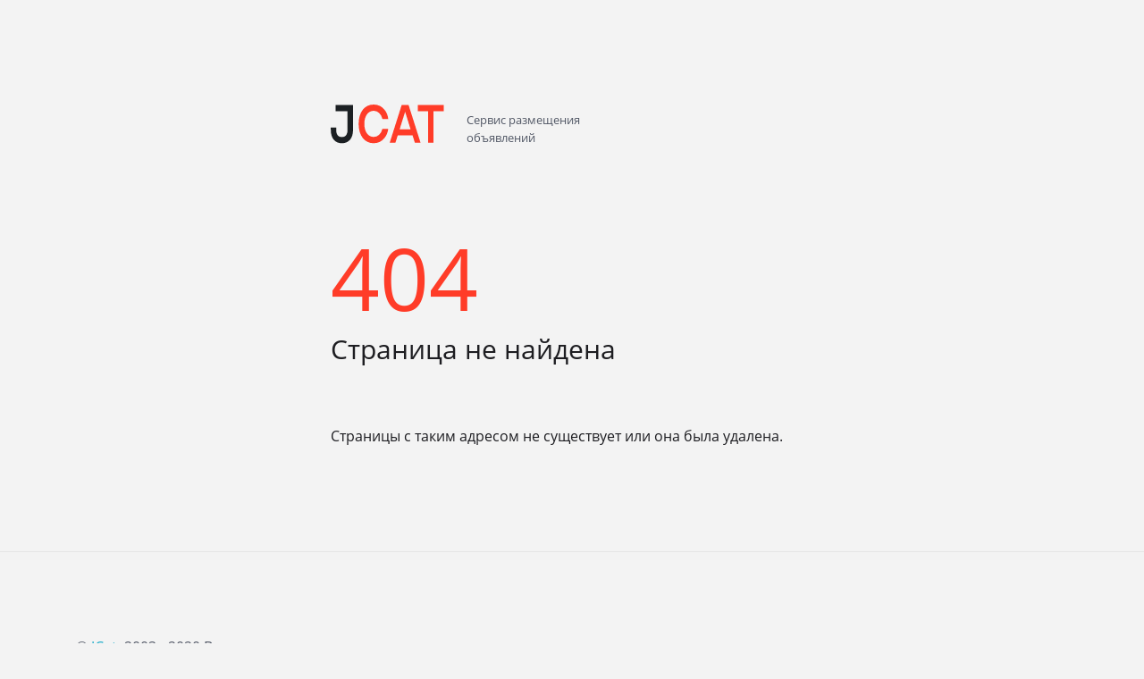

--- FILE ---
content_type: text/html; charset=UTF-8
request_url: https://jobs.jcat.ru/db685692?utm_source=mskjob&utm_medium=paidsearch
body_size: 1080
content:
<!doctype html>
<html lang="ru">
    <head>
        <meta charset="utf-8">
        <meta name="viewport" content="width=device-width, initial-scale=1, shrink-to-fit=no">

            <title>404</title>

        <!-- Favicons -->
        <link rel="apple-touch-icon" sizes="57x57" href="https://ms.jcat.ru/build/img/favicon/apple-icon-57x57.png?1">
        <link rel="apple-touch-icon" sizes="60x60" href="https://ms.jcat.ru/build/img/favicon/apple-icon-60x60.png?1">
        <link rel="apple-touch-icon" sizes="72x72" href="https://ms.jcat.ru/build/img/favicon/apple-icon-72x72.png?1">
        <link rel="apple-touch-icon" sizes="76x76" href="https://ms.jcat.ru/build/img/favicon/apple-icon-76x76.png?1">
        <link rel="apple-touch-icon" sizes="114x114" href="https://ms.jcat.ru/build/img/favicon/apple-icon-114x114.png?1">
        <link rel="apple-touch-icon" sizes="120x120" href="https://ms.jcat.ru/build/img/favicon/apple-icon-120x120.png?1">
        <link rel="apple-touch-icon" sizes="144x144" href="https://ms.jcat.ru/build/img/favicon/apple-icon-144x144.png?1">
        <link rel="apple-touch-icon" sizes="152x152" href="https://ms.jcat.ru/build/img/favicon/apple-icon-152x152.png?1">
        <link rel="apple-touch-icon" sizes="180x180" href="https://ms.jcat.ru/build/img/favicon/apple-icon-180x180.png?1">
        <link rel="icon" type="image/png" sizes="192x192"  href="https://ms.jcat.ru/build/img/favicon/android-icon-192x192.png?1">
        <link rel="icon" type="image/png" sizes="32x32" href="https://ms.jcat.ru/build/img/favicon/favicon-32x32.png?1">
        <link rel="icon" type="image/png" sizes="96x96" href="https://ms.jcat.ru/build/img/favicon/favicon-96x96.png?1">
        <link rel="icon" type="image/png" sizes="16x16" href="https://ms.jcat.ru/build/img/favicon/favicon-16x16.png?1">
        <link rel="manifest" href="https://ms.jcat.ru/manifest.json">
        <meta name="msapplication-TileColor" content="#ffffff">
        <meta name="msapplication-TileImage" content="https://ms.jcat.ru/build/img/favicon/ms-icon-144x144.png?1">
        <meta name="theme-color" content="#ffffff">

        <!-- Styles -->
        <link rel="stylesheet" href="https://ms.jcat.ru/build/css/app.css?c466cbb2262d00102db58c5d8f0508d5">
        <!-- Site js params -->
        <script>
            const siteParams = {
                'staticHost': "https://ms.jcat.ru",
            };
        </script>
            <link rel="stylesheet" href="https://ms.jcat.ru/build/css/error.css?101d5d906d48b88b24da9e471ea90201">

        
            </head>
    <body>
            <div class="error">
        <div class="content">
            <div class="container">
                <div class="row">
                    <div class="col-12 col-lg-9 offset-lg-3">
                        <div class="logo">
                            <a href="https://jcat.ru"><img src="https://ms.jcat.ru/build/img/logo.svg"></a>
                            <span>Сервис размещения <br>объявлений</span>
                        </div>
                        <div class="code">404</div>
                        <div class="title">Страница не найдена</div>
                        <div class="description">Страницы с таким адресом не существует или она была удалена.</div>
                                                    
                                            </div>
                </div>
            </div>
        </div>
        <footer>
    <div class="container">
        <div class="row footer-menu">
            <div class="col-12 text-left">
                <div class="footer-menu__copyright">
                    © <a href="https://jcat.ru">JCat</a>, 2003 - 2020 Все права защищены.
                </div>
            </div>
        </div>
    </div>
</footer>    </div>
                <!-- JavaScript -->
        <script src="https://ms.jcat.ru/build/js/app.js?34a95b512724a049f63da27e2af1aff9"></script>
            </body>
</html>

--- FILE ---
content_type: text/css
request_url: https://ms.jcat.ru/build/css/error.css?101d5d906d48b88b24da9e471ea90201
body_size: 1498
content:
html{-webkit-text-size-adjust:none}body{background-color:#f3f3f3;min-width:300px}.error{min-height:100vh;display:flex;flex-direction:column}.error .content{position:relative;flex:1 1 100%;color:var(--black);padding-top:117px;padding-bottom:117px}.error .content>*{position:relative;z-index:2}.error .content .logo{display:flex;align-items:center;margin-bottom:90px}.error .content .logo img{width:127px;height:54px}.error .content .logo span{font-size:1.3rem;font-weight:400;letter-spacing:0;line-height:2rem;color:#515765;margin-left:25px}.error .content .code{font-size:9.6rem;line-height:10rem;font-weight:400;letter-spacing:0;color:var(--color-accent);margin-bottom:10px}.error .content .title{font-size:3rem;line-height:4rem;font-weight:400;letter-spacing:0;margin-bottom:65px}.error .content .description{font-size:1.6rem;line-height:2.4rem;font-weight:400;letter-spacing:0}.error .content svg{position:absolute;z-index:1;top:0;right:0;bottom:0;opacity:.45}.error footer{margin-top:auto;border-top:1px solid #e5e5e5}.footer-menu{padding:66px 0 82px}.footer-menu__list{width:100%;display:flex;flex-wrap:wrap;justify-content:center;margin:0;padding:0}.footer-menu__item{list-style:none}.footer-menu__item:not(:last-child){padding-right:20px}.footer-menu__item>ul{list-style:none}.footer-menu__link{line-height:2rem;text-decoration:none;color:#515765}.footer-menu__link:hover{color:var(--color-primary);text-decoration:none}.footer-menu__copyright{line-height:2rem;color:#515765;margin-top:30px}

--- FILE ---
content_type: image/svg+xml
request_url: https://ms.jcat.ru/build/img/logo.svg
body_size: 685
content:
<svg width="114" height="38" fill="none" xmlns="http://www.w3.org/2000/svg"><path d="M4.93 5.29h12V19.9c0 3.69-2 5.72-5.71 5.72s-5.71-2-5.71-5.72v-1.74H.11v1.76c0 6.63 4.17 10.58 11.17 10.58s11.17-4 11.17-10.58V.42H4.94l-.01 4.87z" fill="#1C2023"/><path d="M43.16 4.95a9 9 0 018.83 6.43v.09h5.81v-.14C57.27 6.78 52.93 0 43.16 0 34 0 28.08 6 28.08 15.24S34 30.48 43.16 30.48c9.63 0 14-6.69 14.62-11.2v-.14h-5.83v.09a9 9 0 01-8.79 6.3c-5.61 0-9.37-4.13-9.37-10.29 0-6.16 3.76-10.29 9.37-10.29zM71.29.42l-12 29.64h5.73l2.35-5.83H82.2l2.32 5.76v.07h5.73L78.25.42h-6.96zm3.49 5.29l5.44 13.73H69.29l5.44-13.73h.05zM87.52.42v4.87h10.29v24.78h5.46V5.29h10.29V.42H87.52z" fill="#FF3C28"/></svg>